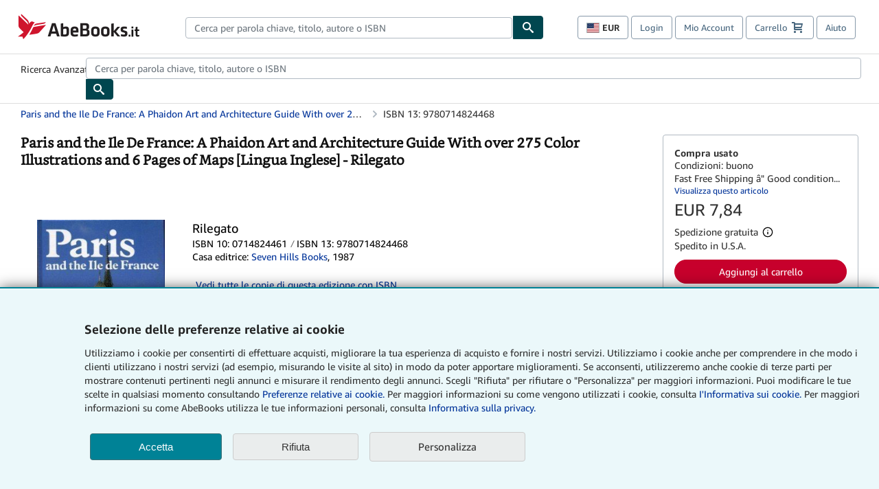

--- FILE ---
content_type: application/javascript
request_url: https://assets.prod.abebookscdn.com/cdn/it/scripts/combined/csa-init-22969366b8.js
body_size: 2289
content:
(function() {
    var recordedCalls = [], instanceCount = 0, createStub = function(parentInstance) {
        return function() {
            var childInstanceId = instanceCount++;
            recordedCalls.push([ parentInstance, [].slice.call(arguments, 0), childInstanceId, {
                time: Date.now()
            } ]);
            return createStub(childInstanceId);
        };
    }, globalStub = function(pluginName, instanceArguments) {
        var stub = createStub(pluginName);
        if (instanceArguments) {
            stub = stub("instance", instanceArguments);
        }
        return stub;
    };
    globalStub._s = recordedCalls;
    this.csa = globalStub;
})();
(function(csaData) {
    var csaInit = (function() {
        'use strict';

        var SESSION_COOKIE_NAME = "session-id"
        var QL_SESSION_COOKIE_NAME = "ql-session-id"
        var SESSION_COOKIE_PATH = "/"
        var ABE_COOKIE_LIFE_DEFAULT = 395;
        var CONFIG_KEY_REQUEST = "CacheDetection.RequestID";
        var config;
        var abeCookie = new AbeCookie();

        function setConfig(csaData) {
            var requestConfig = createRequestConfig(csaData.request);
            var siteConfig = createSiteConfig(csaData.site, requestConfig);
            var pageConfig = createPageConfig(csaData.page);
            var surfaceInfoConfig = createSurfaceInfoConfig((csaData.info || {}));
            var searchEntityConfig = createSearchEntityConfig(csaData.searchResults);
            var listingDetailsConfig = createListingDetailsEntityConfig(csaData.listingDetails);
            
            return {
                "requestConfig": requestConfig,
                "siteConfig": siteConfig,
                "pageConfig": pageConfig,
                "surfaceInfoConfig": surfaceInfoConfig,
                "searchEntityConfig": searchEntityConfig,
                "listingDetailsConfig": listingDetailsConfig
            }
        }

        /**
         * This function will use the ids rendered in the markup (abe servlet hit) or generate one (3p page hit)
         * session-id cookie will also be considered for the session id
         */
        function createRequestConfig(requestConfig) {
            return {
                "requestId": getOrGenerateUUID(requestConfig.requestId, generateUUID),
                "sessionId": getAndSetSessionCookie()
            }
        }

        /**
         * This sets the session cookie and session config values for CSA / Clickstream mapping
         */
        function getAndSetSessionCookie() {
          var sessionCookieValue = getCookie(SESSION_COOKIE_NAME);
          var qlSessionCookieValue = getCookie(QL_SESSION_COOKIE_NAME);
          if (!sessionCookieValue) {
            sessionCookieValue = qlSessionCookieValue || generateUUID("000");
          }

          // Prior to https://jira.kokanee.abebooks.com/browse/TMS-77829, we set "session-id" with domain "www.abebooks.com"
          //   instead of ".www.abebooks.com" which is used by AuthPortal
          // Since we cannot differentiate between domains in cookies with the same name unless we go through the browser,
          //   we delete the existing cookie and replace it with the proper domain
          deleteSessionCookieWithoutSubDomains();
          setSessionCookieWithSubDomains(sessionCookieValue);
          return sessionCookieValue;
        }

        function getOrGenerateUUID(id, callBack) {
            return (id) ? id : callBack();
        }

        /**
         * Creates a session token for cookie and request ids
         * @param prefix optional value to prefix session-id with 000
         */
        function generateUUID(prefix) {
            return [prefix || generate7digitRandom(), generate7digitRandom(), generate7digitRandom()].join("-");
        }

        /**
         * returns zero padded string up to 7 digits
         */
        function generate7digitRandom() {
            var sevenDigitsMax = 9999999;
            var id = Math.floor(Math.random() * sevenDigitsMax) + 1;
            return "0000000".substr(("" + id).length) + id;
        }

        function deleteSessionCookieWithoutSubDomains() {
            abeCookie.deleteCookie(SESSION_COOKIE_NAME, SESSION_COOKIE_PATH);
        }

        function setSessionCookieWithSubDomains(value) {
            abeCookie.bake(SESSION_COOKIE_NAME, value, ABE_COOKIE_LIFE_DEFAULT, SESSION_COOKIE_PATH, location.hostname);
        }

        function getCookie(cookieName) {
            return abeCookie.getValue(cookieName);
        }

        function createSiteConfig(siteConfig, requestConfig) {
            siteConfig[CONFIG_KEY_REQUEST] = requestConfig.requestId;
            return siteConfig;
        }

        function createPageConfig(pageConfig) {
            return {
                "pageType": pageConfig.pageType,
                "subPageType": pageConfig.subPageType,
                "pageTypeId": (pageConfig.pageTypeId) ? pageConfig.pageTypeId : generateDefaultPageID()
            }
        }
        
        function createSurfaceInfoConfig(surfaceInfoConfig) {
            return {
                deviceType: surfaceInfoConfig.deviceType
            }
        }
        
        function createSearchEntityConfig(searchEntityConfig) {
            return searchEntityConfig;
        }

        function createListingDetailsEntityConfig(listingDetailsConfig) {
            return listingDetailsConfig;
        }

        // taken from eluminate.js "coremetrics engine" to ensure URL patterns remain consistent
        function generateDefaultPageID() {
            var b = window.location.pathname;
            var e = b.indexOf("?");
            if (e !== -1) {
                b = b.substr(0, e);
            }
            var d = b.indexOf("#");
            if (d !== -1) {
                b = b.substr(0, d);
            }
            var a = b.indexOf(";");
            if (a !== -1) {
                b = b.substr(0, a);
            }
            var c = b.lastIndexOf("/");
            if (c === b.length - 1) {
                b = b + "index.shtml";
            }
            while (b.indexOf("/") === 0) {
                b = b.substr(1, b.length);
            }
            return b;
        }

        return {
            createConfig: function(csaData) {
                if (typeof config === 'undefined') {
                    config = setConfig(csaData);
                }
            },

            /**
             * This function simply returns the object because it is already formatted the way CSA is expecting
             * returns {
             * "Application": "[[applicationId]]",
             * "Events.Namespace": "csa_other",
             * "ObfuscatedMarketplaceId": "[[obfuscatedMarketplaceId]]",
             * "Events.SushiEndpoint": "https://unagi.amazon.com/1/events/com.amazon.csm.csa.prod",
             * "CacheDetection.RequestID": null || RequestID sent from server,
             * "CacheDetection.Callback": null,
             * "LCP.elementDedup": 1
             * }
             */
            getGlobalConfig: function() {
                return config.siteConfig;
            },

            getPageConfig: function() {
                return { page: config.pageConfig };
            },

            getRequestConfig: function() {
                return {
                    page: {
                        requestId: config.requestConfig.requestId,
                        meaningful: "interactive"
                    },
                    session: {
                        id: config.requestConfig.sessionId
                    }
                }

            },
            
            /**
             * Passing surfaceInfo entity schema data to CSA
             * https://quip-amazon.com/mEL0AVGEC9b9/UEDS-Nexus-schemas-for-Pixel-datasets#temp:C:PJfdeff4dae29d84b26a5ff4c0a7
             */
            getSurfaceInfo: function() {
                if (config.surfaceInfoConfig.deviceType) {
                  return { deviceType: config.surfaceInfoConfig.deviceType }
                }
                return utils.getIsMobileByFallBackMethod() ? { deviceType:"MOBILE" } : { deviceType:"DESKTOP" }
            },
            
            getSearchEntityData: function() {
                if (config.searchEntityConfig) {
                    return {
                        searchResults : {
                            distinct: config.searchEntityConfig.distinct,
                            languagesCount: config.searchEntityConfig.languagesCount,
                            results: config.searchEntityConfig.results
                        }
                    }
                }
                return false;
            },

            getListingDetailEntityData: function() {
                if (config.listingDetailsConfig) {
                    return {
                        listingDetails : {
                            isbn: config.listingDetailsConfig.isbn
                        }
                    }
                }
                return false;
            }
        };
    })();

    csaInit.createConfig(JSON.parse(csaData));

    this.csa("Config", csaInit.getGlobalConfig());
    this.csa("Events")("setEntity", csaInit.getRequestConfig());
    this.csa("Events")("setEntity", csaInit.getPageConfig());
    this.csa("Events")("setEntity", {surfaceInfo: csaInit.getSurfaceInfo()});
    
    if (csaInit.getSearchEntityData()) {
        this.csa("Events")("setEntity", csaInit.getSearchEntityData());
    }

    if (csaInit.getListingDetailEntityData()) {
        this.csa("Events")("setEntity", csaInit.getListingDetailEntityData());
    }
    
})(JSON.stringify(window['csaData']));